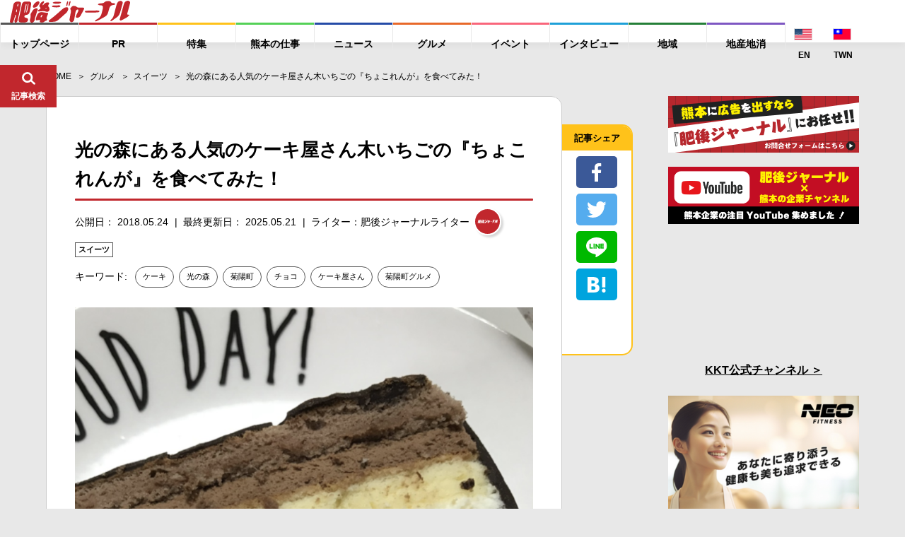

--- FILE ---
content_type: image/svg+xml
request_url: https://higojournal.com/wp-content/themes/higo_journal/img/common/arrow_right_black.svg
body_size: 448
content:
<?xml version="1.0" encoding="utf-8"?>
<!-- Generator: Adobe Illustrator 23.0.0, SVG Export Plug-In . SVG Version: 6.00 Build 0)  -->
<svg version="1.1" id="レイヤー_1" xmlns="http://www.w3.org/2000/svg" xmlns:xlink="http://www.w3.org/1999/xlink" x="0px"
	 y="0px" viewBox="0 0 9.7 10.5" style="enable-background:new 0 0 9.7 10.5;" xml:space="preserve">
<style type="text/css">
	.st0{fill:#111111;}
</style>
<g>
	<path class="st0" d="M9,4.3c1,0.5,1,1.4,0,2l-7.2,4.1c-1,0.5-1.7,0.1-1.7-1l0-8c0-1.1,0.8-1.6,1.7-1L9,4.3z"/>
</g>
</svg>


--- FILE ---
content_type: image/svg+xml
request_url: https://higojournal.com/wp-content/themes/higo_journal/img/common/btn_facebook.svg
body_size: 473
content:
<?xml version="1.0" encoding="utf-8"?>
<!-- Generator: Adobe Illustrator 23.0.0, SVG Export Plug-In . SVG Version: 6.00 Build 0)  -->
<svg version="1.1" id="レイヤー_1" xmlns="http://www.w3.org/2000/svg" xmlns:xlink="http://www.w3.org/1999/xlink" x="0px"
	 y="0px" viewBox="0 0 9 17.4" style="enable-background:new 0 0 9 17.4;" xml:space="preserve">
<style type="text/css">
	.st0{fill:#FFFFFF;}
</style>
<path class="st0" d="M8.5,9.4l0.4-3.1H5.8v-2c0-0.9,0.2-1.5,1.5-1.5H9V0.1C8.7,0.1,7.8,0,6.6,0c-2.4,0-4,1.4-4,4.1v2.3H0v3.1h2.7
	v7.9h3.2v-8H8.5z"/>
</svg>


--- FILE ---
content_type: image/svg+xml
request_url: https://higojournal.com/wp-content/themes/higo_journal/img/common/footer_line_section_illust_right.svg
body_size: 4180
content:
<?xml version="1.0" encoding="utf-8"?>
<!-- Generator: Adobe Illustrator 23.0.1, SVG Export Plug-In . SVG Version: 6.00 Build 0)  -->
<svg version="1.1" id="レイヤー_1" xmlns="http://www.w3.org/2000/svg" xmlns:xlink="http://www.w3.org/1999/xlink" x="0px"
	 y="0px" width="89.7px" height="115.7px" viewBox="0 0 89.7 115.7" style="enable-background:new 0 0 89.7 115.7;"
	 xml:space="preserve">
<style type="text/css">
	.st0{fill-rule:evenodd;clip-rule:evenodd;}
	.st1{fill-rule:evenodd;clip-rule:evenodd;fill:#DB6023;}
	.st2{fill-rule:evenodd;clip-rule:evenodd;fill:#247F37;}
	.st3{fill-rule:evenodd;clip-rule:evenodd;fill:#EFC58E;}
	.st4{fill-rule:evenodd;clip-rule:evenodd;fill:#8C6239;}
	.st5{fill-rule:evenodd;clip-rule:evenodd;fill:#FFC21A;}
	.st6{fill-rule:evenodd;clip-rule:evenodd;fill:#FFFFFF;}
</style>
<g>
	<g>
		<path class="st0" d="M43.5,81.3c0.6,3.4,1.2,6.7,1.8,10.1c0.1,0.6,0.3,1.2,0.5,2.1c1.2-1.4,2.1-2.5,3.1-3.6
			c0.4-0.4,1.1-0.5,1.7-0.9c0.7-0.5,1.4-1,2-1.6c1.1-1.1,2.2-1,3.5-0.5c2.2,0.9,3.2,2.7,3.8,4.8c0.5,1.9,0.7,3.8,0.9,5.7
			c0.2,1.5-0.1,3-1.6,3.7c-1.6,0.8-3.5,1-5.1-0.2c-0.4-0.3-0.8-0.6-1.3-1c-1.2,1.5-2.2,3.1-3.5,4.4c-2.5,2.7-7.5,3.7-9.3,0.5
			c-1-1.7-1.4-3.6-1.9-5.5c-0.8-3.4-1.5-6.8-2.2-10.2c-0.2-1-0.4-1.9-0.6-2.9c-0.2-1.4-0.9-2.2-2.8-2.4c-2.3,2.3-4.9,4.9-7.6,7.6
			c1,1.3,2,2.7,3.1,3.9c2.4,2.7,4.9,5.4,7.4,8.1c1.8,1.9,2.3,4.9,1.3,7.2c-0.1,0.3-0.4,0.6-0.7,0.8c-1.5,1-2.9,2.1-4.5,2.8
			c-1.4,0.7-2.9,1.2-4.4,1.5c-1.7,0.3-4-2.7-3.8-4.7c0.2-2.4,0.9-3.8,2.9-5.4c-0.3-0.4-0.5-0.8-0.8-1.1c-3.4-2.7-6.4-5.7-8.8-9.4
			c-0.5-0.7-1.2-1.2-1.8-1.8c-1.5-1.6-1.2-3.5,0.8-4.4l0,0c1.5-1.9,3-3.9,4.7-5.6c1.8-1.8,3.8-3.5,5.8-5.1c1.4-1.1,1.6-2.7,1.6-4.2
			c0.2-4.4,0.2-8.8,0.3-13.3c0-2.1-0.1-4.2,0.1-6.3c0.2-1.7-0.7-2.8-1.6-3.9c-2.1-2.6-3.1-5.7-4.3-8.7C21.1,39,20.4,36,20.8,33
			c0.6-4.2,1.4-8.3,2.3-12.4c0.4-1.9,1.1-3.6,1-5.6c-0.1-1.3,0.2-2.7,0.8-3.8c1.4-2.5,5.4-2.3,7.2,0.3c0.8,1.3,1.4,2.8,1.9,4.2
			c0.4,1.3-0.6,2.1-1.4,3.1c-1,1.2-2.2,2.5-2.2,4.4c0.8-0.2,1.4-0.3,2-0.4c1.7-0.3,2.3,0.1,2.9,1.6c0.7,1.8,1.5,2.3,3.4,1.9
			c0.6-0.1,1.3-0.3,1.9-0.4c2.3-0.1,4.2,2,4.3,4.7c0,0.3,0,0.6,0,0.9c0.4,0.3,0.9,0.5,1.6,1c0.3-1.5,0.5-2.8,0.8-4.1
			c0.1-0.8,0.1-1.6,0.3-2.4c0.6-2.3,0.5-4.5,0.1-6.8c-0.2-1.5,0-3.1,0.5-4.5c0.6-1.9,2.7-2.6,4.6-2c1.6,0.5,3,1,3.5,2.7
			c0.2,0.6,0.3,1.3,0.3,1.9c-0.3,2.8-0.6,5.6-1.1,8.3c-0.7,4.2-1.4,8.3-2.3,12.4c-0.4,1.9-0.9,4-2,5.6c-1.7,2.5-3.9,4.6-5.9,6.8
			c-0.1,0.1-0.3,0.3-0.4,0.4c0.3,3.9,0.9,7.7,0.9,11.6c0,3.8-0.5,7.5-0.7,11.2c-1.5,1.3-1.4,2.8-1.4,4.4c0,0.8-0.1,1.7-0.1,2.5l0,0
			C43.5,81.1,43.5,81.2,43.5,81.3L43.5,81.3z M28.5,85.5L28.5,85.5c0.9-1.2,1.8-2.4,2.7-3.6c-0.3-0.5-0.7-1.1-1-1.6
			c0.1-0.1,0.2-0.2,0.3-0.4c0.4,0.2,0.9,0.4,1.3,0.7c1.4,0.7,2.7,1.3,4,2.1c0.6,0.3,1.2,0.9,1.4,1.4c1,4,1.8,8,2.7,12
			c0.5,2.3,1.2,4.7,1.9,6.9c0.5,1.6,2.8,2.4,3.9,1.4c2-1.7,3.8-3.7,5.6-5.5c-0.9-1.7-1.5-3.1-2.4-4.8c-1.2,1.4-2.1,2.6-3.1,3.7
			c0.3,0.9,0.7,1.8-0.6,2.5c-2.5-3.6-1.9-8-3.3-11.9c-1.4-4-1.4-8.1-0.5-12.4c-4.3,0.7-8.1-0.3-11.9-2.2c0,1.1,0.1,2.1,0,3
			s-0.5,1.7-0.7,2.6c-0.1-0.1-0.3-0.2-0.4-0.2c-0.6,0.4-1.2,0.6-1.7,1.1c-3,2.8-5.9,5.7-8.8,8.5c-2.6,2.4-1.8,4-0.1,6.1
			c2.4,2.8,5.1,5.3,7.7,7.8c0.4,0.4,1.4,0.6,1.8,0.4c0.9-0.5,1.7-1.4,2.6-2.2c-2.9-3.2-5.6-6.2-8.3-9.3c0.6-0.7,1-1.2,1.5-1.7
			c1.2-1.1,2.5-2.3,3.8-3.3C27.4,86.1,28,85.8,28.5,85.5z M25.9,46.1L25.9,46.1c1.4,1.8,2.8,3.5,4.2,5.2c0.2,0.2,0.2,0.5,0.2,0.8
			c-0.1,5.9-0.2,11.7-0.4,17.6c-0.1,2,0.3,3.1,2.3,3.5c2.6,0.4,5.2,0.6,7.8,0.7c1.2,0,2.1-0.6,2.3-2c0.3-2,0.9-4.1,0.9-6.1
			c0-5.1-0.4-10.3-0.6-15.4c-0.1,0-0.3,0-0.4-0.1c0.5-0.5,1-0.9,1.6-1.4c2.8-2.3,5-5.1,6.1-8.6c1.3-4.3,2.3-8.6,3.4-12.9
			c0.3-1.1,0.2-2.2,0.4-3.4c-1.3-0.1-2.4-0.1-3.6-0.2c-0.1,1.5-0.4,2.8-0.4,4.2c0,2.5-0.8,4.9-1.6,7.2c-0.8,2.4-2,4.6-3.3,6.8
			c-1.5,2.6-2.9,5.2-5.9,6.1c-0.6,2.9-1.3,3.6-3.1,3.6c-3,0-3-2.1-2.9-4.1c-1.2-0.5-2.3-0.7-3.1-1.3c-2.8-2-3.6-4.9-3.3-8.2
			c0.1-1.1,0.3-2.2,0.2-3.2c-0.2-3.7-0.1-7.4,1-11c0.1-0.5,0.2-1,0.2-1.5c-1.1-0.3-2-0.6-2.9-0.8C22.4,26.7,22.2,37.8,25.9,46.1z
			 M42.5,43c-2.6-1.6-2.4-4.3-2.6-7c-3.1-0.2-6.1-0.1-8.4-2.4c-0.3,0.1-0.5,0.2-0.6,0.3c-2.6,2.1-2.8,5.1-2.4,8
			c0.3,2.5,2.3,3.8,4.5,4.5c1.5,0.5,2.3,1.1,2,2.8c-0.1,0.3,0.2,0.7,0.3,1c0.2,0,0.3,0,0.5,0c0.3-0.8,0.5-1.5,0.9-2.6
			C39,47.1,41,45.6,42.5,43z M33,25.6c-0.1,0-0.3,0-0.4-0.1c-0.3,0.5-0.8,0.9-0.9,1.4c-1.3,4.4,0.9,6.8,5.6,6.8c4.8,0,5.4,0.3,5.4,5
			c0,0.8,0.3,1.5,0.5,2.4c2.6-1.3,2.8-5.3,0.8-7.4c-0.5,0-0.9,0-1.4,0c0-0.3-0.1-0.4-0.1-0.5c0.2-3.6-1.2-5.2-4.7-4.9
			C35.6,28.3,33.6,28.4,33,25.6z M27.5,113.7c1.9-1.1,4-2.2,6-3.3c1.5-0.8,1.9-1.9,1.3-3.5c-0.2-0.6-0.6-1.2-1-2.1
			c-1.8,2.3-4.4,2.7-6.7,3.7c-0.7,0.3-1.1,1.8-1.3,2.8C25.4,112.4,25.8,113.3,27.5,113.7z M54.4,98.6c0.4,0.3,0.8,0.8,1.4,1
			c1.3,0.6,2.2,0,2.1-1.3c-0.2-2.3-0.5-4.6-0.8-6.8c-0.2-1.5-1.1-2.2-2.4-2.8c-0.3,0.4-0.6,0.8-0.9,1.2
			C56.7,92.6,54.8,95.5,54.4,98.6z M30.1,13.9c-0.2,0.1-0.3,0.2-0.5,0.3c-0.1,0.6-0.1,1.1-0.2,1.8c-0.5,0-0.9,0-1.5,0
			c-0.7-1.9,0.4-2.9,1.7-3.8c-0.9-1-1.6-0.4-2.3,0c-1.3,0.9-1.5,2.2-1.3,3.6c0.4,1.9,2.1,2.2,3.7,2.5c0.8-0.9,2.5-1.3,2-3
			C31.5,14.8,30.7,14.4,30.1,13.9z M50.6,19.6c1-0.1,2.2,1.2,3.2-0.1c0.9-1.2,0.7-2.9-0.6-4c-0.7-0.6-1.4-1-2.3-0.4
			C49.9,15.8,49.7,17.7,50.6,19.6z M31.6,102.4c-1.3,0.9-2.3,1.6-3.6,2.4c0.3,0.3,0.6,0.6,1.1,1.2c1.1-0.8,2.2-1.6,3.3-2.4
			C32.1,103.1,31.8,102.8,31.6,102.4z M53.8,94.7c-0.5-1.6-1.5-2.5-2.7-3.3c-0.2,0.1-0.3,0.2-0.5,0.3c0.7,1.4,1.3,2.9,2.1,4.6
			C53.2,95.6,53.5,95.2,53.8,94.7z M50.2,20.9c-0.1,0.1-0.2,0.2-0.4,0.4c0.3,0.4,0.5,1,0.9,1.1c1.1,0.4,2.2,0.4,3.2-0.2
			c0-0.2,0-0.3,0-0.5C52.7,21.4,51.4,21.1,50.2,20.9z M28.9,19.6c-1.1-0.3-2-0.6-3-0.9c-0.4,1.4,0.5,2.1,2.7,2.1
			C28.7,20.5,28.8,20.1,28.9,19.6z"/>
		<path class="st0" d="M43.5,81c0,0.1,0,0.2,0,0.3l0,0C43.5,81.2,43.5,81.1,43.5,81L43.5,81z"/>
		<path class="st1" d="M25.9,46.1c-3.7-8.3-3.5-19.4-0.9-24.5c0.9,0.2,1.8,0.5,2.9,0.8c-0.1,0.5-0.1,1-0.2,1.5c-1,3.6-1.2,7.3-1,11
			c0.1,1.1-0.1,2.2-0.2,3.2c-0.4,3.3,0.4,6.2,3.3,8.2c0.9,0.6,2,0.9,3.1,1.3c-0.1,2-0.1,4.1,2.9,4.1c1.9,0,2.5-0.7,3.1-3.6
			c3-1,4.4-3.5,5.9-6.1c1.3-2.2,2.5-4.4,3.3-6.8c0.7-2.4,1.6-4.7,1.6-7.2c0-1.3,0.2-2.7,0.4-4.2c1.2,0.1,2.3,0.1,3.6,0.2
			c-0.1,1.2-0.1,2.4-0.4,3.4c-1.1,4.3-2.1,8.7-3.4,12.9c-1,3.5-3.3,6.3-6.1,8.6c-0.5,0.4-1.1,0.9-1.6,1.4c0.1,0,0.3,0,0.4,0.1
			c0.2,5.1,0.6,10.2,0.6,15.4c0,2-0.6,4.1-0.9,6.1c-0.2,1.4-1.1,2-2.3,2c-2.6-0.1-5.2-0.3-7.8-0.7c-2-0.3-2.4-1.5-2.3-3.5
			c0.2-5.9,0.3-11.7,0.4-17.6c0-0.3-0.1-0.6-0.2-0.8C28.7,49.6,27.3,47.9,25.9,46.1L25.9,46.1L25.9,46.1z M35.7,56.3L35.7,56.3
			c0,0.4-0.1,0.7-0.1,1.1c-0.1,1.9,0.6,2.7,2.5,2.7c0.3,0,0.7,0,1,0c1.3,0.1,2-0.6,2-1.8c0-1.5-0.2-3-0.4-4.5c0-0.3-0.5-0.7-0.8-0.8
			c-2.8-1.1-4-0.3-4.2,2.7C35.8,55.9,35.8,56.1,35.7,56.3z"/>
		<path class="st2" d="M28.5,85.5c-0.5,0.3-1,0.6-1.5,1c-1.3,1.1-2.6,2.2-3.8,3.3c-0.5,0.4-0.9,0.9-1.5,1.7c2.8,3.1,5.5,6.1,8.3,9.3
			c-0.9,0.8-1.6,1.7-2.6,2.2c-0.4,0.2-1.4,0-1.8-0.4c-2.6-2.5-5.3-5-7.7-7.8c-1.8-2.1-2.5-3.7,0.1-6.1c3-2.8,5.9-5.7,8.8-8.5
			c0.5-0.5,1.1-0.7,1.7-1.1c0.1,0.1,0.3,0.2,0.4,0.2c0.2-0.9,0.6-1.7,0.7-2.6s0-1.8,0-3c3.8,1.8,7.6,2.9,11.9,2.2
			c-0.9,4.3-0.9,8.4,0.5,12.4c1.3,3.9,0.8,8.3,3.3,11.9c1.3-0.7,0.9-1.6,0.6-2.5c0.9-1.2,1.9-2.3,3.1-3.7c0.9,1.7,1.5,3,2.4,4.8
			c-1.9,1.8-3.7,3.7-5.6,5.5c-1.1,1-3.4,0.2-3.9-1.4c-0.7-2.3-1.4-4.6-1.9-6.9c-0.9-4-1.7-8-2.7-12c-0.1-0.6-0.8-1.1-1.4-1.4
			c-1.3-0.8-2.7-1.4-4-2.1c-0.4-0.2-0.9-0.4-1.3-0.7c-0.1,0.1-0.2,0.2-0.3,0.4c0.4,0.6,0.7,1.1,1,1.6C30.3,83.1,29.4,84.3,28.5,85.5
			L28.5,85.5z"/>
		<path class="st3" d="M42.5,43c-1.5,2.6-3.5,4.2-5.9,4.6c-0.4,1.1-0.6,1.9-0.9,2.6c-0.2,0-0.3,0-0.5,0c-0.1-0.3-0.4-0.7-0.3-1
			c0.3-1.7-0.5-2.3-2-2.8c-2.2-0.8-4.2-2-4.5-4.5c-0.3-2.9-0.1-5.9,2.4-8c0.1-0.1,0.3-0.2,0.6-0.3c2.3,2.3,5.4,2.2,8.4,2.4
			C40.1,38.7,39.8,41.4,42.5,43z M32.1,35.9c-1.1,0.7-1.3,1.6-1,2.6C32.8,38.3,33.2,37.5,32.1,35.9z M36,36.3
			c-1.1,1.7-1.1,2.1-0.1,3.2c0.3-0.5,0.8-0.9,0.9-1.4C36.7,37.6,36.3,37.1,36,36.3z"/>
		<path class="st4" d="M33,25.6c0.6,2.8,2.6,2.7,4.7,2.6c3.6-0.2,5,1.3,4.7,4.9c0,0.1,0,0.3,0.1,0.5c0.5,0,1,0,1.4,0
			c2,2.2,1.8,6.1-0.8,7.4c-0.2-0.9-0.5-1.6-0.5-2.4c0-4.7-0.6-5-5.4-5c-4.7,0-6.9-2.4-5.6-6.8c0.1-0.5,0.6-0.9,0.9-1.4
			C32.8,25.6,32.9,25.6,33,25.6z"/>
		<path class="st5" d="M27.5,113.7c-1.6-0.4-2-1.3-1.7-2.4c0.3-1,0.6-2.5,1.3-2.8c2.4-1,4.9-1.4,6.7-3.7c0.4,0.8,0.8,1.4,1,2.1
			c0.6,1.6,0.2,2.7-1.3,3.5C31.4,111.5,29.4,112.6,27.5,113.7z"/>
		<path class="st5" d="M54.4,98.6c0.4-3,2.3-6-0.6-8.7c0.3-0.4,0.6-0.8,0.9-1.2c1.3,0.6,2.3,1.3,2.4,2.8c0.2,2.3,0.6,4.5,0.8,6.8
			c0.1,1.4-0.9,1.9-2.1,1.3C55.3,99.3,54.8,98.9,54.4,98.6z"/>
		<path class="st3" d="M30.1,13.9c0.6,0.5,1.4,0.9,1.6,1.5c0.5,1.7-1.2,2.1-2,3c-1.6-0.3-3.3-0.6-3.7-2.5c-0.3-1.4-0.1-2.8,1.3-3.6
			c0.7-0.5,1.4-1,2.3,0c-1.2,0.9-2.4,2-1.7,3.8c0.6,0,1,0,1.5,0c0.1-0.7,0.1-1.3,0.2-1.8C29.8,14.1,29.9,14,30.1,13.9z"/>
		<path class="st3" d="M50.6,19.6c-0.9-1.9-0.7-3.8,0.4-4.5c0.9-0.6,1.6-0.2,2.3,0.4c1.2,1.1,1.5,2.8,0.6,4
			C52.8,20.8,51.6,19.5,50.6,19.6z"/>
		<path class="st5" d="M31.6,102.4c0.3,0.3,0.5,0.7,0.9,1.2c-1.1,0.8-2.2,1.6-3.3,2.4c-0.5-0.5-0.8-0.9-1.1-1.2
			C29.2,104,30.3,103.3,31.6,102.4z"/>
		<path class="st5" d="M53.8,94.7c-0.3,0.5-0.5,0.8-1,1.6c-0.8-1.7-1.4-3.2-2.1-4.6c0.2-0.1,0.3-0.2,0.5-0.3
			C52.3,92.2,53.3,93.1,53.8,94.7z"/>
		<path class="st1" d="M50.2,20.9c1.3,0.2,2.5,0.5,3.8,0.7c0,0.2,0,0.3,0,0.5c-1,0.6-2.1,0.6-3.2,0.2c-0.4-0.1-0.6-0.7-0.9-1.1
			C49.9,21.1,50,21,50.2,20.9z"/>
		<path class="st1" d="M28.9,19.6c-0.1,0.5-0.2,0.9-0.2,1.2c-2.2,0-3.2-0.7-2.7-2.1C26.8,19,27.8,19.3,28.9,19.6z"/>
		<path class="st6" d="M15.4,89.2L15.4,89.2L15.4,89.2z"/>
		<path class="st6" d="M28.5,85.5L28.5,85.5L28.5,85.5z"/>
		<path class="st6" d="M43.5,81c0,0.1,0,0.2,0,0.3C43.5,81.2,43.5,81.1,43.5,81z"/>
		<path class="st0" d="M35.7,56.3c0-0.2,0-0.4,0-0.6c0.2-3,1.4-3.8,4.2-2.7c0.3,0.1,0.8,0.5,0.8,0.8c0.2,1.5,0.4,3,0.4,4.5
			c0,1.2-0.7,1.9-2,1.8c-0.3,0-0.7,0-1,0c-1.9,0-2.6-0.7-2.5-2.7C35.7,57,35.7,56.7,35.7,56.3L35.7,56.3z M39.5,58.5
			c-0.1-1.4-0.2-2.8-0.3-4.3C38.4,54.1,38,54,37.5,54C36.9,57.9,37.2,59.5,39.5,58.5z"/>
		<polygon class="st0" points="25.9,46.1 26,46.1 26,46.2 		"/>
		<path class="st0" d="M32.1,35.9c1,1.6,0.7,2.4-1,2.6C30.8,37.5,31,36.6,32.1,35.9z"/>
		<path class="st0" d="M36,36.3c0.4,0.8,0.8,1.3,0.7,1.7c0,0.5-0.5,0.9-0.9,1.4C34.8,38.4,34.8,38.1,36,36.3z"/>
		<path class="st1" d="M39.5,58.5c-2.3,1-2.7-0.6-2-4.5c0.4,0.1,0.9,0.1,1.7,0.2C39.3,55.7,39.4,57.1,39.5,58.5z"/>
	</g>
	<g>
		<path class="st5" d="M13.6,0c0,9.9,1.1,11.8,4.8,8.3c-3.7,3.5-1.7,4.5,8.8,4.5c-10.6,0-12.6,1-8.8,4.5c-3.7-3.5-4.8-1.6-4.8,8.3
			c0-9.9-1.1-11.8-4.8-8.3c3.7-3.5,1.7-4.5-8.8-4.5c10.6,0,12.6-1,8.8-4.5C12.5,11.7,13.6,9.8,13.6,0z"/>
	</g>
	<g>
		<path class="st5" d="M76.1,42.4c0,9.9,1.1,11.8,4.8,8.3c-3.7,3.5-1.7,4.5,8.8,4.5c-10.6,0-12.6,1-8.8,4.5
			c-3.7-3.5-4.8-1.6-4.8,8.3c0-9.9-1.1-11.8-4.8-8.3c3.7-3.5,1.7-4.5-8.8-4.5c10.6,0,12.6-1,8.8-4.5C75,54.2,76.1,52.3,76.1,42.4z"
			/>
	</g>
	<g>
		<path class="st5" d="M12.6,66.3c0,7.5,0.8,8.9,3.7,6.3C13.5,75.2,15,76,23,76c-8,0-9.5,0.8-6.7,3.4c-2.8-2.6-3.7-1.2-3.7,6.3
			c0-7.5-0.8-8.9-3.7-6.3c2.8-2.6,1.3-3.4-6.7-3.4c8,0,9.5-0.8,6.7-3.4C11.8,75.2,12.6,73.8,12.6,66.3z"/>
	</g>
</g>
</svg>
